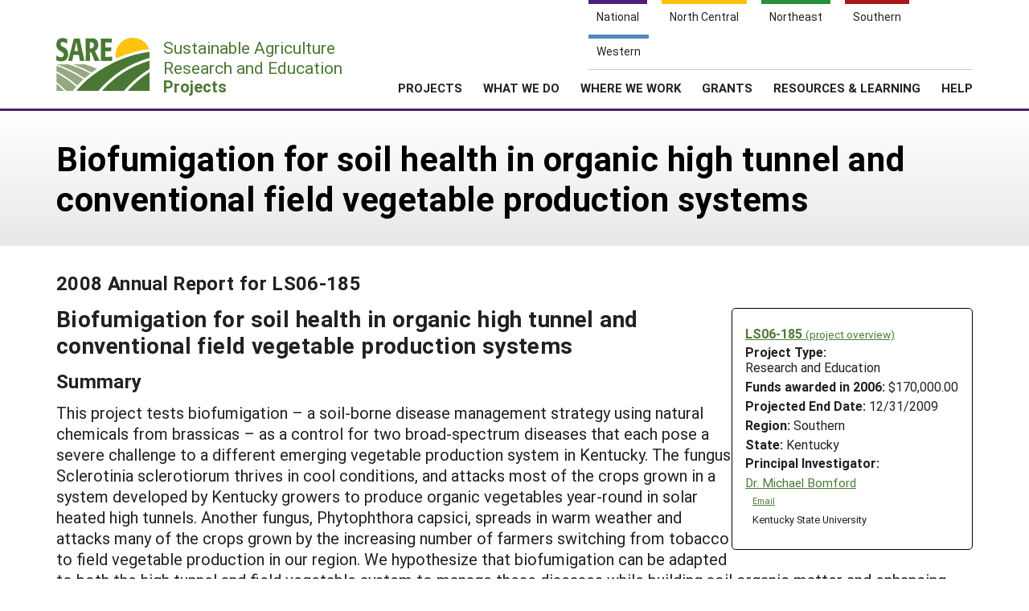

--- FILE ---
content_type: text/html; charset=UTF-8
request_url: https://projects.sare.org/sare_project/ls06-185/?ar=2008
body_size: 7332
content:
<!doctype html>
<html lang="en-US">
	<head>
		<meta charset="UTF-8">
		<meta name="viewport" content="width=device-width, initial-scale=1, user-scalable=0">
		<!-- start favicons -->
<link rel="icon" href="https://projects.sare.org/wp-content/themes/sare-theme/assets/images/favicons/favicon.ico" type="image/x-icon">
<link rel="icon" type="image/png" sizes="16x16" href="https://projects.sare.org/wp-content/themes/sare-theme/assets/images/favicons/favicon-16x16.png">
<link rel="icon" type="image/png" sizes="32x32" href="https://projects.sare.org/wp-content/themes/sare-theme/assets/images/favicons/favicon-32x32.png">
<link rel="apple-touch-icon" sizes="180x180" href="https://projects.sare.org/wp-content/themes/sare-theme/assets/images/favicons/apple-touch-icon.png">
<link rel="icon" type="image/png" sizes="192x192" href="https://projects.sare.org/wp-content/themes/sare-theme/assets/images/favicons/android-chrome-192x192.png" >
<link rel="icon" type="image/png" sizes="512x512" href="https://projects.sare.org/wp-content/themes/sare-theme/assets/images/favicons/android-chrome-512x512.png" >
<link rel="manifest" href="https://projects.sare.org/wp-content/themes/sare-theme/assets/images/favicons/site.webmanifest">
<link rel="mask-icon" href="https://projects.sare.org/wp-content/themes/sare-theme/assets/images/favicons/safari-pinned-tab.svg" color="#5bbad5">
<meta name="msapplication-TileColor" content="#da532c">
<meta name="theme-color" content="#ffffff">
<!-- end of favicons -->
		<link media="all" href="https://projects.sare.org/wp-content/cache/autoptimize/css/autoptimize_68777438e0e6e0ecf0bf2a51e42b2334.css" rel="stylesheet"><title>Biofumigation for soil health in organic high tunnel and conventional field vegetable production systems - SARE Grant Management System</title>
<meta name='robots' content='max-image-preview:large' />
<link rel='dns-prefetch' href='//maxcdn.bootstrapcdn.com' />


<link rel='stylesheet' id='dashicons-css' href='https://projects.sare.org/wp-includes/css/dashicons.min.css?ver=6.9' type='text/css' media='all' />






<link rel='stylesheet' id='sare-fa-css' href='https://maxcdn.bootstrapcdn.com/font-awesome/4.5.0/css/font-awesome.min.css?ver=6.9' type='text/css' media='all' />


<script type="text/javascript" src="https://projects.sare.org/wp-includes/js/jquery/jquery.min.js?ver=3.7.1" id="jquery-core-js"></script>
<script type="text/javascript" id="jquery-core-js-after">
/* <![CDATA[ */
$ = jQuery;
//# sourceURL=jquery-core-js-after
/* ]]> */
</script>
<script type="text/javascript" src="https://projects.sare.org/wp-includes/js/jquery/jquery-migrate.min.js?ver=3.4.1" id="jquery-migrate-js"></script>
<link rel="https://api.w.org/" href="https://projects.sare.org/wp-json/" /><link rel="canonical" href="https://projects.sare.org/sare_project/ls06-185/" />
				<!-- Global site tag (gtag.js) - Google Analytics -->
				<script async src="https://www.googletagmanager.com/gtag/js?id=G-ZQBHLCP2NW"></script>
				<script>
                    window.dataLayer = window.dataLayer || [];

                    function gtag() {
                        dataLayer.push(arguments);
                    }

                    gtag('js', new Date());
                    gtag('config', 'G-ZQBHLCP2NW');
				</script>
				<script defer data-api="/pl/event" data-domain="projects.sare.org" src="/pl/script.js"></script>	</head>
<body class="wp-singular project-template-default single single-project postid-486018 wp-theme-sare-theme wp-child-theme-sare-theme-projects no-sidebar">

<div id="page" class="site">
	<a class="skip-link screen-reader-text" href="#content">Skip to content</a>

	<header id="masthead" class="site-header pg-gutter noprint">
		<!--        Full Screen Navbar-->
		<div class="pg-width">
			<nav id="nav-sites">
				<ul>
					<li><a class="link national-link" href="https://www.sare.org/"><span class="full">National</span> <span class="abbr">NAT</span></a>
					</li><li><a class="link nc-link" href="https://northcentral.sare.org/"><span class="full">North Central</span> <span class="abbr">NC</span></a>
					</li><li><a class="link ne-link" href="https://northeast.sare.org/"><span class="full">Northeast</span> <span class="abbr">NE</span></a>
					</li><li><a class="link s-link" href="https://southern.sare.org/"><span class="full">Southern</span> <span class="abbr">S</span></a>
					</li><li><a class="link w-link" href="https://western.sare.org/"><span class="full">Western</span> <span class="abbr">W</span></a></li>
				</ul>
			</nav>

			<nav id="navbar-1" class="clearfix">
				<a class="logo projects" href="https://projects.sare.org/">
					<span class="header-logo-image"></span>
					<p class="header-logo-text">
                        Sustainable Agriculture <br>Research and Education<br>
                        <span class="region">
                            <span class="full">Projects</span>
                            <span class="abbr">Projects </span></span></p>
				</a>


				<ul id="menu-header-menu" class="nav"><li class="menu-item top-menu link-login"><a href="https://projects.sare.org/wp-login.php?redirect_to=https%3A%2F%2Fprojects.sare.org%2Fsare_project%2Fls06-185"><span class="fa fa-user"></span>Login</a></li><li id="menu-item-753574" class="top-menu link-news menu-item menu-item-type-custom menu-item-object-custom menu-item-753574"><a href="https://www.sare.org/news/">News</a></li>
<li id="menu-item-753575" class="top-menu link-about menu-item menu-item-type-custom menu-item-object-custom menu-item-753575"><a href="https://www.sare.org/about/">About SARE</a></li>
<li id="menu-item-753576" class="menu-item menu-item-type-post_type menu-item-object-page menu-item-home menu-item-has-children menu-item-753576"><a href="https://projects.sare.org/">PROJECTS</a>
<ul class="sub-menu">
	<li id="menu-item-759497" class="menu-item menu-item-type-post_type menu-item-object-page menu-item-home menu-item-759497"><a href="https://projects.sare.org/">Projects Home</a></li>
	<li id="menu-item-753577" class="menu-item menu-item-type-custom menu-item-object-custom menu-item-753577"><a href="/search-projects">Search Projects</a></li>
	<li id="menu-item-753578" class="menu-item menu-item-type-post_type menu-item-object-page menu-item-753578"><a href="https://projects.sare.org/people/">Search Project Coordinators</a></li>
</ul>
</li>
<li id="menu-item-753580" class="menu-item menu-item-type-custom menu-item-object-custom menu-item-753580"><a href="https://www.sare.org/what-we-do/">WHAT WE DO</a></li>
<li id="menu-item-753581" class="menu-item menu-item-type-custom menu-item-object-custom menu-item-753581"><a href="https://www.sare.org/where-we-work/">WHERE WE WORK</a></li>
<li id="menu-item-753582" class="menu-item menu-item-type-custom menu-item-object-custom menu-item-753582"><a href="https://www.sare.org/grants/">GRANTS</a></li>
<li id="menu-item-753583" class="menu-item menu-item-type-custom menu-item-object-custom menu-item-753583"><a href="https://www.sare.org/resources/">RESOURCES &#038; LEARNING</a></li>
<li id="menu-item-1237930" class="menu-item menu-item-type-post_type_archive menu-item-object-site-help menu-item-1237930"><a href="https://projects.sare.org/help/">HELP</a></li>
<li class="top-menu link-search"><a class="icon-search" href="/search-projects/"><span class="screen-reader-text">Search</span></a></li></ul>				<span class="mobile-menu-btn icon-menu"></span>
			</nav>
		</div>
	</header><!-- #masthead -->

	<div id="content" class="site-content pg-gutter">
		<main id="main" class="content-area pg-width">
	<header class="entry-header pg-gutter">
		<div class="pg-width">
			<h1 class="entry-title">Biofumigation for soil health in organic high tunnel and conventional field vegetable production systems</h1>
		</div>
	</header>
	<div class="entry-content">
                <article class="entry sare_project">
                    <header class="entry-header">
                        <h3>2008 Annual Report
                            for LS06-185</h3>
                    </header>
                            <div class="project-info">
		            <div class="noprint" style="font-weight:bold">
                <a href="https://projects.sare.org/sare_project/ls06-185/">LS06-185                    <span style="font-size:85%; font-weight:normal">(project overview)</span></a></div>
			        <div class="header-content">
        <span class="row-title">Project Type: </span>Research&nbsp;and&nbsp;Education</div>                <div class="header-content"><span class="row-title">Funds awarded in 2006:</span> $170,000.00                </div>
				            <div class="header-content"><span class="row-title">Projected End Date:</span> 12/31/2009            </div>
			
        <div class="header-content"><span class="row-title">Region:</span> Southern</div>
		        <div class="header-content"><span class="row-title">State:</span> Kentucky</div>
		            <div class="header-content"><span class="row-title">Principal Investigator:</span>
			                <div class="project-coordinator-details">
														<div class="listing">
								<a href="https://projects.sare.org/people/mbomford/">
									Dr.									Michael Bomford</a>                                        <div class="noprint" style="margin-left:1em; font-size:70%;">
                                        <a href="mailto:michael.bomford@kysu.edu">Email</a></div>                                    <div style="margin-left:.7em;">Kentucky State University</div>							</div>

						</div>
				</div></div>                    <h2>Biofumigation for soil health in organic high tunnel and conventional field vegetable production systems</h2>
                    <h3>Summary</h3>
<p>This project tests biofumigation – a soil-borne disease management strategy using natural chemicals from brassicas – as a control for two broad-spectrum diseases that each pose a severe challenge to a different emerging vegetable production system in Kentucky. The fungus Sclerotinia sclerotiorum thrives in cool conditions, and attacks most of the crops grown in a system developed by Kentucky growers to produce organic vegetables year-round in solar heated high tunnels. Another fungus, Phytophthora capsici, spreads in warm weather and attacks many of the crops grown by the increasing number of farmers switching from tobacco to field vegetable production in our region. We hypothesize that biofumigation can be adapted to both the high tunnel and field vegetable system to manage these diseases while building soil organic matter and enhancing soil microbial activity. We are conducting a series of laboratory studies to identify promising biofumigant crops for each disease, followed by on-farm field trials adapting the biofumigation strategy to each system. This research responds to specific emerging disease threats and addresses two of the most important research topics identified by local growers in a survey distributed at a SARE-funded workshop.</p>
<h3>Objectives/Performance Targets</h3>
<ul>
<li>1. Identify brassica varieties that inhibit survival and growth of S. sclerotiorum and P. capsici in lab-based bioassays.2. Determine the potential of brassica residue incorporation and solarization – alone and in combination – to reduce disease pressure from S. sclerotiorum and build biologically active soils in high tunnels used for year-round vegetable production.
<p>3. Determine the potential for brassica and non-brassica winter cover crops to reduce disease pressure from P. capsici and build biologically active soils in field vegetable production systems.</li>
</ul>
<h3>Accomplishments/Milestones</h3>
<div class="section_sub_heading">Objective 1 accomplishments</div>
<ul>
<li>Found glucosinolate concentration was highest in aboveground tissue of field-grown mustards (~70 umol/g), moderate in high tunnel-grown mustards (~40 umol/g), and lowest in greenhouse-grown mustards (~25 umol/g).Found &#8216;Pacific Gold&#8217; mustard variety offered a superior combination of biomass production, cold tolerance, and glucosinolate production, relative to other mustards tested.
<p>Found that &#8216;Pacific Gold&#8217; mustard performed best when planted in late April, with biomass produced at flowering falling steadily with later planting dates, up to late June.</li>
</ul>
<div class="section_sub_heading">Objective 2 accomplishments</div>
<ul>
<li>Repeated tests of burial depth and treatment period on soil temperature and sclerotial susceptibility to biofumigation and solarization in commercial high tunnels.Confirmed that solarization for one month was very effective, killing 100% of sclerotia 5 cm below the surface.
<p>Found that biofumigation with 1 kg of &#8216;Pacific Gold&#8217; mustard per square meter did not reduce sclerotial survival.</p>
<p>Found that ~0.16 g of fresh &#8216;Pacific Gold&#8217; mustard tissue per mL of soil killed half of sclerotia after 24 hours of exposure.</p>
<p>Measured extracellular enzyme activity of solarized and unsolarized soils after 2 and 6 weeks of solarization.</li>
</ul>
<div class="section_sub_heading">Objective 3 accomplishments</div>
<ul>
<li>Recorded no reports of P. capsici in Kentucky field vegetables in summer of 2008 (second consecutive drought year).Inoculated university research land with P. capsici, to provide suitable site for 2009 field study.
<p>Found that P. capsici is much more susceptible to biofumigation than S. sclerotiorum in lab assays, with complete inhibition of oospore germination at &#8216;Pacific Gold&#8217; tissue concentrations above 0.12 g per mL of soil.</p>
<p>Observed interaction between biofumigation with &#8216;Pacific Gold&#8217; mustard and addition of Organica Plant Growth Activator. These soil amendments together increased cucumber seedling growth in the presence of P. capsici, but neither additive had an effect on its own.</li>
</ul>
<h3>Impacts and Contributions/Outcomes</h3>
<div class="section_sub_heading">Impact: More than 130 people attended workshops, tours, and presentations discussing this project</div>
<ul>
<li>Solarization for organic control of white mold in high tunnels. Kentucky Fruit and Vegetable Conference and Trade Show, Lexington, KY, 01-08-08 (https://projects.sare.org/media/pdf/D/i/g/Digger_201602_solarization.pdf).Sustainable Soil-Borne Disease Management:<br />
A Study of the Effects of Soil Solarization and Biofumigation on Sclerotinia sclerotiorum. Southern Sustainable Agriculture Working Group Meeting &#8211; Au Naturel Farm Field Trip, Smiths Grove, KY, 01-16-08 (http://organic.kysu.edu/SSAWGPoster.pdf).</p>
<p>Organic Agriculture Roundtable. Women in Agriculture Conference, Lexington, KY, 10-31-08</p>
<p>Effect of Glucosinolate Exposure on Sclerotinia sclerotiorum and Phytopthora capsici. Kentucky Academy of Science Meeting, Lexington, KY, 11-01-08 (http://organic.kysu.edu/BomfordKAS2008.pdf).</p>
<p>Effect of Planting Date on Biomass Production by Brassica juncea var. ‘Pacific Gold’ Cover Crops. Kentucky Academy of Science Meeting Lexington, KY, 11-01-08 (http://organic.kysu.edu/Evaluation%20of%20Various%20Planting%20Dates%20of%20Brassica%20Juncea.pdf).</p>
<p>A Simplified Procedure for Glucosinolate Quantification. Kentucky Academy of Science Meeting, Lexington, KY, 11-01-08 (http://organic.kysu.edu/GlucosinolateQuant.pdf).</p>
<p>Vegetable Production in High Tunnels. Fairview Produce Auction, Christian County, KY, 12-10-08 (http://organic.kysu.edu/HighTunnelVeg.pdf).</p>
<p>Fresh Tomatoes in January: Can B-ISA Make them Sustainable? Building-Integrated Sustainable Agriculture Summit, Berkeley, CA, 12-13-08 (http://organic.kysu.edu/B-ISA-HighTunnel.pdf).</li>
</ul>
<div class="section_sub_heading">Impact: Growers change practices based on lessons learned from study</div>
<ul>
<li>Grower cooperators and other growers with established high tunnels have started incorporating solarization periods and mustard plantings into high tunnel rotations.At least 5 farmers who have attended our workshops have been inspired to erect high tunnels.</li>
</ul>
<div class="section_sub_heading">Impact: New and updated resources available online</div>
<ul>
<li>Organic.kysu.edu website, featuring information about this study, attracted 25,922 page views from 16,406 unique visitors in 2008.Updated webpage summarizes current study results (http://organic.kysu.edu/biofumigation3.shtml).
<p>13-minute streaming video summarizes objectives, methods and results of high tunnel study (http://organic.kysu.edu/SclerotiniaVideo.shtml).</p>
<p>Video available through popular EnergyFarms blog (http://energyfarms.wordpress.com/2008/11/26/organic-disease-management-in-high-tunnels-a-little-piece-of-the-sustainable-agriculture-puzzle/).</li>
</ul>
<div class="section_sub_heading">Impact: Scientific Publications</div>
<ul>
<li>G.F. Antonious, M.K. Bomford &amp; P.C. Vincelli. 2009. Screening brassica species for glucosinolate content. Journal of Environmental Science and Health 44: 311-316.</li>
</ul>
<div class="section_sub_heading">Other impacts and outcomes</div>
<ul>
<li>Undergraduate student John Rodgers received hands-on training in research techniques through his involvement with this project.<br />
Project participants have received numerous requests for information about winter vegetable production in Kentucky.<br />
The number of certified organic farms in Kentucky doubled (from 52 to &gt;100) in 2008.<br />
We expect recommendations generated by this research to enhance the sustainability of vegetable production systems by building soil health, reducing the need for external inputs, and allowing diverse crop rotations that include the many crops susceptible to P. capsici and S. sclerotiorum.<br />
We anticipate that new disease management tactics generated by this project will encourage Kentucky farmers to consider vegetable production as a high value alternative to tobacco.</li>
</ul>
<h3>Collaborators:</h3>
<div style="padding-top:1em;">Kenneth Seebold</p>
<div style="margin-left:1em;"><a href="mailto:kwseebold@uky.edu">kwseebold@uky.edu</a><br />Extension Plant Pathologist<br />University of Kentucky<br />205 Plant Science Building<br />1405 Veterans Drive<br />Lexington, KY 40546<br />Office Phone: 8592577445<br />Website: <a href="http://www.ca.uky.edu/agcollege/plantpathology/people/seebold.htm">http://www.ca.uky.edu/agcollege/plantpathology/people/seebold.htm</a></div>
</div>
<div style="padding-top:1em;">Alison Wiediger</p>
<div style="margin-left:1em;"><a href="mailto:wiediger@msn.com">wiediger@msn.com</a><br />Farmer<br />Au Naturel Farm<br />3298 Fairview Church Road<br />Smiths Grove, KY 42171<br />Office Phone: 2707494600<br />Website: <a href="http://aunaturelfarm.homestead.com/">http://aunaturelfarm.homestead.com/</a></div>
</div>
<div style="padding-top:1em;">Paul Wiediger</p>
<div style="margin-left:1em;"><a href="mailto:wiediger@msn.com">wiediger@msn.com</a><br />Farmer<br />Au Naturel Farm<br />3298 Fairview Church Road<br />Smiths Grove, KY 42171<br />Office Phone: 2707494600<br />Website: <a href="http://aunaturelfarm.homestead.com/">http://aunaturelfarm.homestead.com/</a></div>
</div>
<div style="padding-top:1em;">George Antonious</p>
<div style="margin-left:1em;"><a href="mailto:george.antonious@kysu.edu">george.antonious@kysu.edu</a><br />Principal Investigator - Water Quality<br />Kentucky State University<br />Community Research Service<br />400 East Main St.<br />Frankfort, KY 40601<br />Office Phone: 5025976005<br />Website: <a href="http://organic.kysu.edu">http://organic.kysu.edu</a></div>
</div>
<div style="padding-top:1em;">Paul Vincelli</p>
<div style="margin-left:1em;"><a href="mailto:pvincell@uky.edu">pvincell@uky.edu</a><br />Extension Professor - Plant Pathology<br />University of Kentucky<br />University of Kentucky<br />207 Plant Science Bldg<br />Lexington, KY 40546-0312<br />Office Phone: 8592577445<br />Website: <a href="http://www.ca.uky.edu/agcollege/plantpathology/people/vincelli.htm">http://www.ca.uky.edu/agcollege/plantpathology/people/vincelli.htm</a></div>
</div>
                    <div style="text-align:right" class="noprint"><a href="https://projects.sare.org/sare_project/ls06-185/">Back to project
                            overview</a></div>
                </article>
                	</div>
</main><!-- #main -->
</div><!-- #content -->

<footer id="colophon" class="site-footer"></footer><!-- #colophon --></div><!-- #page -->

<aside class="newsletter-section pg-gutter cf noprint">
    <div class="newsletter-section-inner">
        <div class="left">
            <h3>Sign up for all the latest news and updates from SARE</h3>
        </div>
        <div class="right">
            <a href="https://www.sare.org/news/join-our-mailing-list/" class="styled-button styled-button-white">Sign Up For Our Newsletters</a>
        </div>
    </div>
</aside>
<footer class="footer pg-gutter cf">
    <div class="footer-inner pg-width">
        <nav class="bottom-nav noprint">
            <div class="local-links block">
                <h6>Navigation</h6>
				<ul id="menu-secondary-navigation" class=""><li id="menu-item-753737" class="menu-item menu-item-type-post_type menu-item-object-page menu-item-home menu-item-753737"><a href="https://projects.sare.org/">Projects Home</a></li>
<li id="menu-item-753738" class="menu-item menu-item-type-custom menu-item-object-custom menu-item-753738"><a href="/search-projects/">Search Projects</a></li>
<li id="menu-item-753573" class="menu-item menu-item-type-post_type menu-item-object-page menu-item-753573"><a href="https://projects.sare.org/people/">Search Project Coordinators</a></li>
<li id="menu-item-797402" class="menu-item menu-item-type-post_type menu-item-object-page menu-item-home menu-item-797402"><a href="https://projects.sare.org/">SARE Projects Application and Reporting</a></li>
</ul>            </div>

            <div class="regional-links block">
                <h6>Sites</h6>
                <ul>
                    <li><a href="https://www.sare.org">National SARE</a></li>
                    <li><a href="https://northcentral.sare.org">North Central SARE</a></li>
                    <li><a href="https://northeast.sare.org">Northeast SARE</a></li>
                    <li><a href="https://southern.sare.org">Southern SARE</a></li>
                    <li><a href="https://western.sare.org">Western SARE</a></li>
                </ul>
            </div>
			                <div class="address block">
                    <h6>Our Location</h6>
                    <ul>
                        <li>SARE Outreach<br />
University of Maryland<br />
Symons Hall, Room 1296<br />
7998 Regents Drive<br />
College Park, MD 20742-5505                        </li>
						                            <li><a href="https://projects.sare.org/contact-us/">Contact Us</a></li>
							                    </ul>
                </div>
						                <div class="social-media block">
                    <h6>Follow Us</h6>
                    <ul>
						                            <li>
                            <a href="https://www.facebook.com/SAREOutreach" class="icon-facebook"><span class="ada-hide">Our facebook page</span></a>
                            </li>                            <li>
                            <a href="https://www.youtube.com/SAREOutreach1" class="icon-youtube"><span class="ada-hide">Our youtube page</span></a>
                            </li>                            <li>
                            <a href="https://twitter.com/#!/SAREProgram" class="icon-twitter"><span class="ada-hide">Our twitter page</span></a>
                            </li>                    </ul>
                </div>
			        </nav>

        <div class="logos cf">
                <a id="logo-sare" href="https://www.sare.org/"><img src="https://projects.sare.org/wp-content/themes/sare-theme/assets/images/logos/sare-national.gif" alt="Sustainable Agriculture Research and Education"></a>
			    <a id="host-logo" href="https://www.umd.edu/"><img src="https://www.sare.org/wp-content/themes/sare-theme/assets/images/logos/umd-100x100.jpg" alt="University of Maryland"></a>
                <a id="logo-usda" href="https://www.nifa.usda.gov/"><span class="ada-hide">US Department of Agriculture</span></a>
        </div>

        <div class="disclaimer cf">
			<p>This work is supported by the <a href="https://www.sare.org/" target="_blank" rel="noopener" data-saferedirecturl="https://www.google.com/url?q=http://www.sare.org&amp;source=gmail&amp;ust=1742557987573000&amp;usg=AOvVaw0Blu3nJ2eGmAM4s731ZXzj">Sustainable Agriculture Research and Education (SARE)</a> program under a cooperative agreement with the <a href="https://umd.edu/" target="_blank" rel="noopener" data-saferedirecturl="https://www.google.com/url?q=https://umd.edu/&amp;source=gmail&amp;ust=1742557987573000&amp;usg=AOvVaw3I0boPQ_cVox-NTGNWWMZW">University of Maryland</a>, project award no. 2024-38640-42986, from the <a href="https://www.usda.gov/" target="_blank" rel="noopener" data-saferedirecturl="https://www.google.com/url?q=https://www.usda.gov/&amp;source=gmail&amp;ust=1742557987573000&amp;usg=AOvVaw2cie163Fhokpzjh2y6ojtC">U.S. Department of Agriculture’s</a> <a href="https://www.nifa.usda.gov/" target="_blank" rel="noopener" data-saferedirecturl="https://www.google.com/url?q=https://www.nifa.usda.gov/&amp;source=gmail&amp;ust=1742557987573000&amp;usg=AOvVaw37HYUvYhNonJsYOPcBWON_">National Institute of Food and Agriculture</a>. Any opinions, findings, conclusions, or recommendations expressed in this publication are those of the author(s) and should not be construed to represent any official USDA or U.S. Government determination or policy.</p>        </div>
        <hr/>
        <small class="copyright">&copy; 2026 Sustainable Agriculture Research & Education</small>
        <!--
				<nav>
					<ul class="legal">
						<li><a href="#">Privacy Policy</a></li>
					</ul>
				</nav>
		-->
    </div>
</footer>
<script type="speculationrules">
{"prefetch":[{"source":"document","where":{"and":[{"href_matches":"/*"},{"not":{"href_matches":["/wp-*.php","/wp-admin/*","/media/*","/wp-content/*","/wp-content/plugins/*","/wp-content/themes/sare-theme-projects/*","/wp-content/themes/sare-theme/*","/*\\?(.+)"]}},{"not":{"selector_matches":"a[rel~=\"nofollow\"]"}},{"not":{"selector_matches":".no-prefetch, .no-prefetch a"}}]},"eagerness":"conservative"}]}
</script>
<script type="text/javascript" src="https://projects.sare.org/wp-content/themes/sare-theme/assets/js/skip-link-focus-fix.js?ver=1759260621" id="sare-theme-skip-link-focus-fix-js"></script>
<script type="text/javascript" src="https://projects.sare.org/wp-content/themes/sare-theme/assets/js/sare.js?ver=1759260621" id="sare-main-js"></script>
<script type="text/javascript" src="https://projects.sare.org/wp-content/themes/sare-theme/assets/js/navigation.js?ver=1759260621" id="sare-nav-js"></script>
<script type="text/javascript" src="https://projects.sare.org/wp-content/plugins/sare-library/assets/js/collapsible-content.js?ver=1761741241" id="sare-library-collapsible-content-js"></script>
</body></html>
